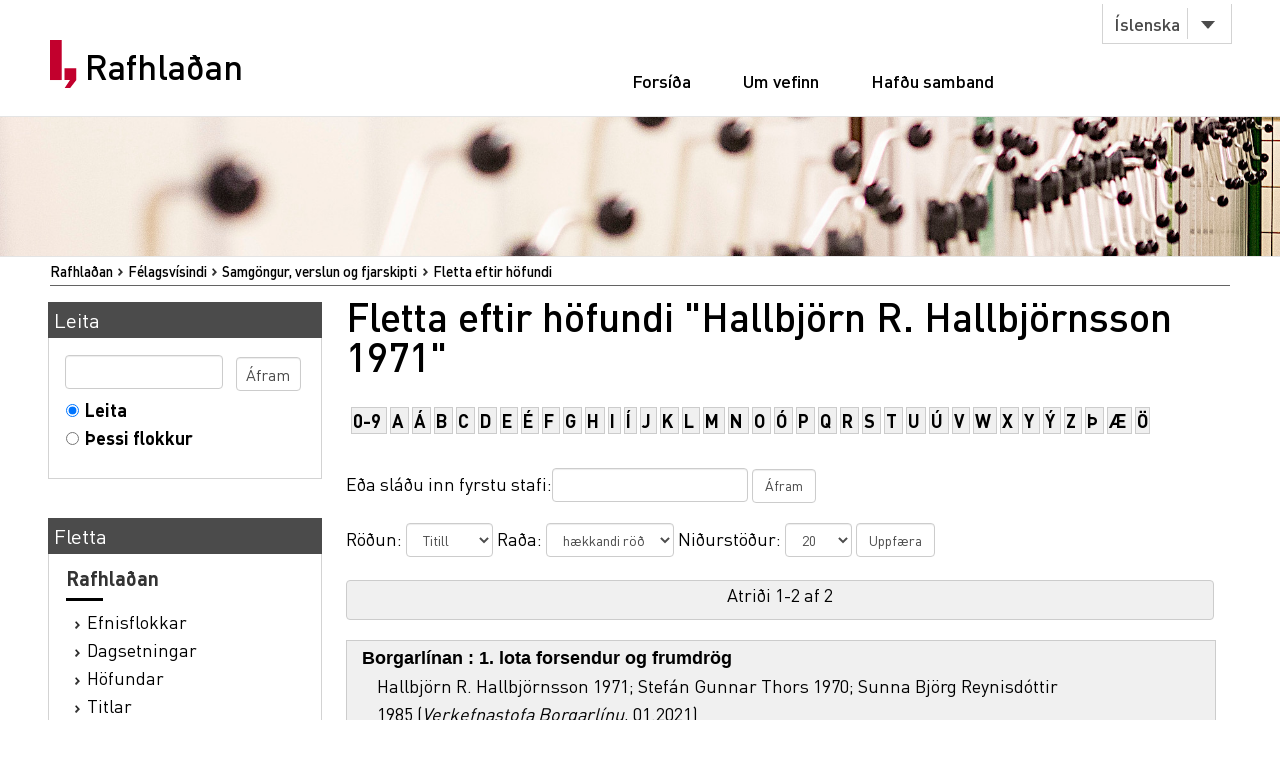

--- FILE ---
content_type: text/html;charset=utf-8
request_url: https://rafhladan.is/handle/10802/2628/browse?type=author&value=Hallbj%C3%B6rn+R.+Hallbj%C3%B6rnsson+1971
body_size: 22835
content:
<?xml version="1.0" encoding="UTF-8"?>
<!DOCTYPE html PUBLIC "-//W3C//DTD XHTML 1.0 Strict//EN" "http://www.w3.org/TR/xhtml1/DTD/xhtml1-strict.dtd">
<html xmlns="http://www.w3.org/1999/xhtml">
<head>
<meta content="text/html; charset=UTF-8" http-equiv="Content-Type" />
<meta content="width=device-width, initial-scale=1" name="viewport" />
<meta name="Generator" content="DSpace 3.1" />
<link type="text/css" rel="stylesheet" media="screen" href="/themes/Lbs/lib/style.css?v=25" />
<link type="text/css" rel="stylesheet" media="screen" href="/themes/Lbs/lib/styles.css?v=25" />
<link type="text/css" rel="stylesheet" media="screen" href="/themes/Lbs/lib/jquery.autocomplete.css?v=25" />
<link type="application/opensearchdescription+xml" rel="search" href="https://rafhladan.is:443/description.xml" title="DSpace" />
<script type="text/javascript">
                        		// make selected language available to javascript
                        		var lbsLang = 'is';
                        
                                //Clear default text of emty text areas on focus
                                function tFocus(element)
                                {
                                        if (element.value == ' '){element.value='';}
                                }
                                //Clear default text of emty text areas on submit
                                function tSubmit(form)
                                {
                                        var defaultedElements = document.getElementsByTagName("textarea");
                                        for (var i=0; i != defaultedElements.length; i++){
                                                if (defaultedElements[i].value == ' '){
                                                        defaultedElements[i].value='';}}
                                }
                                //Disable pressing 'enter' key to submit a form (otherwise pressing 'enter' causes a submission to start over)
                                function disableEnterKey(e)
                                {
                                     var key;
                                
                                     if(window.event)
                                          key = window.event.keyCode;     //Internet Explorer
                                     else
                                          key = e.which;     //Firefox and Netscape
                                
                                     if(key == 13)  //if "Enter" pressed, then disable!
                                          return false;
                                     else
                                          return true;
                                }
            </script>
<script type="text/javascript" src="/themes/Lbs/lib/jquery-2.2.4.min.js"> </script>
<script type="text/javascript" src="/themes/Lbs/lib/bootstrap.min.js"> </script>
<script type="text/javascript" src="/themes/Lbs/lib/scrollreveal.min.js"> </script>
<script type="text/javascript" src="/themes/Lbs/lib/jquery.matchHeight-min.js"> </script>
<script type="text/javascript" src="/themes/Lbs/lib/scripts.js"> </script>
<script type="text/javascript" src="/themes/Lbs/lib/jquery-ui.min.js?v=25"> </script>
<script type="text/javascript" src="/themes/Lbs/lib/helper.js?v=25"> </script>
<script type="text/javascript" src="/themes/Lbs/lib/audb.js?v=25"> </script>
<script type="text/javascript" src="/themes/Lbs/lib/audb-metadata.js?v=25"> </script>
<script type="text/javascript">
	var lbsDspaceBaseURL='https://rafhladan.is';
	var lbsAudbBaseURL='https://lykilskra.landsbokasafn.is';
	var lbsAudbSuggestSubjectEnabled=true;
	var lbsAudbSuggestSubjectMinChars='2';
	var lbsAudbSuggestSubjectSearchMode='STARTS_WITH';
	var lbsAudbSuggestSubjectMaxResults='20';
	var lbsAudbSuggestSubjectPreferedTermsOnly=true;
	var lbsAudbVerifySubjectEnabled=true;
	var lbsAudbVerifySubjectIgnoreCase=false;
	var lbsAudbVerifySubjectPreferedTermsOnly=true;
	var lbsAudbSuggestAuthorEnabled=true;
	var lbsAudbSuggestAuthorMinChars='2';
	var lbsAudbSuggestAuthorSearchMode='STARTS_WITH';
	var lbsAudbSuggestAuthorMaxResults='20';
	var lbsAudbSuggestAuthorPreferedAuthorsOnly=true;
	var lbsAudbVerifyAuthorEnabled=true;
	var lbsAudbVerifyAuthorPreferedAuthorsOnly=true;
</script>

<script async="async" src="https://www.googletagmanager.com/gtag/js?id=G-Q6JSE7YK72"> </script>
<script>
				  window.dataLayer = window.dataLayer || [];
				  function gtag(){dataLayer.push(arguments);}
				  gtag('js', new Date());
				  gtag('config', 'G-Q6JSE7YK72');</script>
<script src="https://t.landsbokasafn.is/js/script.outbound-links.js" data-domain="rafhladan.is" defer="defer"> </script>
<title>Rafhlaðan - 
                Fletta eftir höfundi "Hallbjörn R. Hallbjörnsson 1971"</title>
<link type="image/x-icon" href="/themes/Lbs/images/favicon.ico" rel="shortcut icon" />
<link type="image/x-icon" href="/themes/Lbs/images/favicon.ico" rel="icon" />
</head>
<body>
<div id="wrapper">
<div style="z-index:5000;" id="header">
<div class="container">
<div class="row">
<div class="col-md-3 col-sm-4">
<strong class="logo type2">
<a href="/">
			                Rafhlaðan
		            	</a>
</strong>
</div>
<div class="col-md-9 col-sm-8">
<nav class="nav-bar">
<div class="tools">
<div class="lang">
<a class="btn btn-default btn-select" data-toggle="dropdown" href="#">
											Íslenska
										</a>
<ul class="dropdown-menu">
<li>
<a href="/?lbs-lang=en">
											English
										</a>
</li>
<li>
<a href="/?lbs-lang=is">
											Íslenska
										</a>
</li>
</ul>
</div>
</div>
<ul id="main-nav">
<li style="margin-left:5px;" class="">
<a href="/">Forsíða</a>
</li>
<li class="">
<a href="/?lbs-additional-page=about">Um vefinn</a>
</li>
<li class="">
<a href="/?lbs-additional-page=contact">Hafðu samband</a>
</li>
</ul>
</nav>
<span class="btn-menu visible-xs">
<span>menu</span>
</span>
</div>
</div>
</div>
</div>
<figure class="visual bg-img type2">
<img alt="#" src="/themes/Lbs/images/img-12.jpg" />
</figure>
<section class="">
<div class="container">
<div id="ds-header-trail">
<ul id="ds-trail">
<li class="ds-trail-link first-link ">
<a href="/">Rafhlaðan</a>
</li>
<li class="ds-trail-link ">
<a href="/handle/10802/2617">Félagsvísindi</a>
</li>
<li class="ds-trail-link ">Samgöngur, verslun og fjarskipti</li>
<li class="ds-trail-link last-link">Fletta eftir höfundi</li>
</ul>
</div>
<div class="row row-28">
<div id="ds-body">
<h1 class="ds-div-head">Fletta eftir höfundi "Hallbjörn R. Hallbjörnsson 1971"</h1>
<div id="is_landsbokasafn_rafhladan_web_xmlui_aspect_lbsBrowseArtifacts_ConfigurableBrowse_div_browse-by-author" class="ds-static-div primary">
<form id="is_landsbokasafn_rafhladan_web_xmlui_aspect_lbsBrowseArtifacts_ConfigurableBrowse_div_browse-navigation" class="ds-interactive-div secondary navigation" action="browse" method="post" onsubmit="javascript:tSubmit(this);">
<p id="is_landsbokasafn_rafhladan_web_xmlui_aspect_lbsBrowseArtifacts_ConfigurableBrowse_p_hidden-fields" class="ds-paragraph hidden">
<input id="is_landsbokasafn_rafhladan_web_xmlui_aspect_lbsBrowseArtifacts_ConfigurableBrowse_field_rpp" class="ds-hidden-field" name="rpp" type="hidden" value="20" />
<input id="is_landsbokasafn_rafhladan_web_xmlui_aspect_lbsBrowseArtifacts_ConfigurableBrowse_field_sort_by" class="ds-hidden-field" name="sort_by" type="hidden" value="-1" />
<input id="is_landsbokasafn_rafhladan_web_xmlui_aspect_lbsBrowseArtifacts_ConfigurableBrowse_field_type" class="ds-hidden-field" name="type" type="hidden" value="author" />
<input id="is_landsbokasafn_rafhladan_web_xmlui_aspect_lbsBrowseArtifacts_ConfigurableBrowse_field_value" class="ds-hidden-field" name="value" type="hidden" value="Hallbjörn R. Hallbjörnsson 1971" />
<input id="is_landsbokasafn_rafhladan_web_xmlui_aspect_lbsBrowseArtifacts_ConfigurableBrowse_field_etal" class="ds-hidden-field" name="etal" type="hidden" value="-1" />
<input id="is_landsbokasafn_rafhladan_web_xmlui_aspect_lbsBrowseArtifacts_ConfigurableBrowse_field_order" class="ds-hidden-field" name="order" type="hidden" value="ASC" />
</p>
<ul id="is_landsbokasafn_rafhladan_web_xmlui_aspect_lbsBrowseArtifacts_ConfigurableBrowse_list_jump-list" class="ds-simple-list alphabet">
<li class="ds-simple-list-item">
<a href="browse?rpp=20&amp;etal=-1&amp;sort_by=-1&amp;type=author&amp;starts_with=0&amp;order=ASC">0-9</a>
</li>
<li class="ds-simple-list-item">
<a href="browse?rpp=20&amp;etal=-1&amp;sort_by=-1&amp;type=author&amp;starts_with=A&amp;order=ASC">A</a>
</li>
<li class="ds-simple-list-item">
<a href="browse?rpp=20&amp;etal=-1&amp;sort_by=-1&amp;type=author&amp;starts_with=Á&amp;order=ASC">Á</a>
</li>
<li class="ds-simple-list-item">
<a href="browse?rpp=20&amp;etal=-1&amp;sort_by=-1&amp;type=author&amp;starts_with=B&amp;order=ASC">B</a>
</li>
<li class="ds-simple-list-item">
<a href="browse?rpp=20&amp;etal=-1&amp;sort_by=-1&amp;type=author&amp;starts_with=C&amp;order=ASC">C</a>
</li>
<li class="ds-simple-list-item">
<a href="browse?rpp=20&amp;etal=-1&amp;sort_by=-1&amp;type=author&amp;starts_with=D&amp;order=ASC">D</a>
</li>
<li class="ds-simple-list-item">
<a href="browse?rpp=20&amp;etal=-1&amp;sort_by=-1&amp;type=author&amp;starts_with=E&amp;order=ASC">E</a>
</li>
<li class="ds-simple-list-item">
<a href="browse?rpp=20&amp;etal=-1&amp;sort_by=-1&amp;type=author&amp;starts_with=É&amp;order=ASC">É</a>
</li>
<li class="ds-simple-list-item">
<a href="browse?rpp=20&amp;etal=-1&amp;sort_by=-1&amp;type=author&amp;starts_with=F&amp;order=ASC">F</a>
</li>
<li class="ds-simple-list-item">
<a href="browse?rpp=20&amp;etal=-1&amp;sort_by=-1&amp;type=author&amp;starts_with=G&amp;order=ASC">G</a>
</li>
<li class="ds-simple-list-item">
<a href="browse?rpp=20&amp;etal=-1&amp;sort_by=-1&amp;type=author&amp;starts_with=H&amp;order=ASC">H</a>
</li>
<li class="ds-simple-list-item">
<a href="browse?rpp=20&amp;etal=-1&amp;sort_by=-1&amp;type=author&amp;starts_with=I&amp;order=ASC">I</a>
</li>
<li class="ds-simple-list-item">
<a href="browse?rpp=20&amp;etal=-1&amp;sort_by=-1&amp;type=author&amp;starts_with=Í&amp;order=ASC">Í</a>
</li>
<li class="ds-simple-list-item">
<a href="browse?rpp=20&amp;etal=-1&amp;sort_by=-1&amp;type=author&amp;starts_with=J&amp;order=ASC">J</a>
</li>
<li class="ds-simple-list-item">
<a href="browse?rpp=20&amp;etal=-1&amp;sort_by=-1&amp;type=author&amp;starts_with=K&amp;order=ASC">K</a>
</li>
<li class="ds-simple-list-item">
<a href="browse?rpp=20&amp;etal=-1&amp;sort_by=-1&amp;type=author&amp;starts_with=L&amp;order=ASC">L</a>
</li>
<li class="ds-simple-list-item">
<a href="browse?rpp=20&amp;etal=-1&amp;sort_by=-1&amp;type=author&amp;starts_with=M&amp;order=ASC">M</a>
</li>
<li class="ds-simple-list-item">
<a href="browse?rpp=20&amp;etal=-1&amp;sort_by=-1&amp;type=author&amp;starts_with=N&amp;order=ASC">N</a>
</li>
<li class="ds-simple-list-item">
<a href="browse?rpp=20&amp;etal=-1&amp;sort_by=-1&amp;type=author&amp;starts_with=O&amp;order=ASC">O</a>
</li>
<li class="ds-simple-list-item">
<a href="browse?rpp=20&amp;etal=-1&amp;sort_by=-1&amp;type=author&amp;starts_with=Ó&amp;order=ASC">Ó</a>
</li>
<li class="ds-simple-list-item">
<a href="browse?rpp=20&amp;etal=-1&amp;sort_by=-1&amp;type=author&amp;starts_with=P&amp;order=ASC">P</a>
</li>
<li class="ds-simple-list-item">
<a href="browse?rpp=20&amp;etal=-1&amp;sort_by=-1&amp;type=author&amp;starts_with=Q&amp;order=ASC">Q</a>
</li>
<li class="ds-simple-list-item">
<a href="browse?rpp=20&amp;etal=-1&amp;sort_by=-1&amp;type=author&amp;starts_with=R&amp;order=ASC">R</a>
</li>
<li class="ds-simple-list-item">
<a href="browse?rpp=20&amp;etal=-1&amp;sort_by=-1&amp;type=author&amp;starts_with=S&amp;order=ASC">S</a>
</li>
<li class="ds-simple-list-item">
<a href="browse?rpp=20&amp;etal=-1&amp;sort_by=-1&amp;type=author&amp;starts_with=T&amp;order=ASC">T</a>
</li>
<li class="ds-simple-list-item">
<a href="browse?rpp=20&amp;etal=-1&amp;sort_by=-1&amp;type=author&amp;starts_with=U&amp;order=ASC">U</a>
</li>
<li class="ds-simple-list-item">
<a href="browse?rpp=20&amp;etal=-1&amp;sort_by=-1&amp;type=author&amp;starts_with=Ú&amp;order=ASC">Ú</a>
</li>
<li class="ds-simple-list-item">
<a href="browse?rpp=20&amp;etal=-1&amp;sort_by=-1&amp;type=author&amp;starts_with=V&amp;order=ASC">V</a>
</li>
<li class="ds-simple-list-item">
<a href="browse?rpp=20&amp;etal=-1&amp;sort_by=-1&amp;type=author&amp;starts_with=W&amp;order=ASC">W</a>
</li>
<li class="ds-simple-list-item">
<a href="browse?rpp=20&amp;etal=-1&amp;sort_by=-1&amp;type=author&amp;starts_with=X&amp;order=ASC">X</a>
</li>
<li class="ds-simple-list-item">
<a href="browse?rpp=20&amp;etal=-1&amp;sort_by=-1&amp;type=author&amp;starts_with=Y&amp;order=ASC">Y</a>
</li>
<li class="ds-simple-list-item">
<a href="browse?rpp=20&amp;etal=-1&amp;sort_by=-1&amp;type=author&amp;starts_with=Ý&amp;order=ASC">Ý</a>
</li>
<li class="ds-simple-list-item">
<a href="browse?rpp=20&amp;etal=-1&amp;sort_by=-1&amp;type=author&amp;starts_with=Z&amp;order=ASC">Z</a>
</li>
<li class="ds-simple-list-item">
<a href="browse?rpp=20&amp;etal=-1&amp;sort_by=-1&amp;type=author&amp;starts_with=Þ&amp;order=ASC">Þ</a>
</li>
<li class="ds-simple-list-item">
<a href="browse?rpp=20&amp;etal=-1&amp;sort_by=-1&amp;type=author&amp;starts_with=Æ&amp;order=ASC">Æ</a>
</li>
<li class="ds-simple-list-item">
<a href="browse?rpp=20&amp;etal=-1&amp;sort_by=-1&amp;type=author&amp;starts_with=Ö&amp;order=ASC">Ö</a>
</li>
</ul>
<p class="ds-paragraph">Eða sláðu inn fyrstu stafi:<input id="is_landsbokasafn_rafhladan_web_xmlui_aspect_lbsBrowseArtifacts_ConfigurableBrowse_field_starts_with" class="ds-text-field" name="starts_with" type="text" value="" title="Fletta verk sem byrja á:" />
<input id="is_landsbokasafn_rafhladan_web_xmlui_aspect_lbsBrowseArtifacts_ConfigurableBrowse_field_submit" class="ds-button-field" name="submit" type="submit" value="Áfram" />
</p>
</form>
<form id="is_landsbokasafn_rafhladan_web_xmlui_aspect_lbsBrowseArtifacts_ConfigurableBrowse_div_browse-controls" class="ds-interactive-div browse controls" action="browse" method="post" onsubmit="javascript:tSubmit(this);">
<p id="is_landsbokasafn_rafhladan_web_xmlui_aspect_lbsBrowseArtifacts_ConfigurableBrowse_p_hidden-fields" class="ds-paragraph hidden">
<input id="is_landsbokasafn_rafhladan_web_xmlui_aspect_lbsBrowseArtifacts_ConfigurableBrowse_field_type" class="ds-hidden-field" name="type" type="hidden" value="author" />
<input id="is_landsbokasafn_rafhladan_web_xmlui_aspect_lbsBrowseArtifacts_ConfigurableBrowse_field_value" class="ds-hidden-field" name="value" type="hidden" value="Hallbjörn R. Hallbjörnsson 1971" />
</p>
<p class="ds-paragraph"> Röðun: <select id="is_landsbokasafn_rafhladan_web_xmlui_aspect_lbsBrowseArtifacts_ConfigurableBrowse_field_sort_by" class="ds-select-field" name="sort_by">
<option value="1">Titill</option>
<option value="2">Útgáfa</option>
<option value="3">Birting</option>
</select> Raða: <select id="is_landsbokasafn_rafhladan_web_xmlui_aspect_lbsBrowseArtifacts_ConfigurableBrowse_field_order" class="ds-select-field" name="order">
<option value="ASC" selected="selected">hækkandi röð</option>
<option value="DESC">lækkandi röð</option>
</select> Niðurstöður: <select id="is_landsbokasafn_rafhladan_web_xmlui_aspect_lbsBrowseArtifacts_ConfigurableBrowse_field_rpp" class="ds-select-field" name="rpp">
<option value="5">5</option>
<option value="10">10</option>
<option value="20" selected="selected">20</option>
<option value="40">40</option>
<option value="60">60</option>
<option value="80">80</option>
<option value="100">100</option>
</select>
<input id="is_landsbokasafn_rafhladan_web_xmlui_aspect_lbsBrowseArtifacts_ConfigurableBrowse_field_update" class="ds-button-field" name="update" type="submit" value="Uppfæra" />
</p>
</form>
<div class="pagination top">
<p class="pagination-info">Atriði 1-2 af 2</p>
</div>
<div id="is_landsbokasafn_rafhladan_web_xmlui_aspect_lbsBrowseArtifacts_ConfigurableBrowse_div_browse-by-author-results" class="ds-static-div primary">
<ul class="ds-artifact-list">
<!-- External Metadata URL: cocoon://metadata/handle/10802/29981/mets.xml?sections=dmdSec,fileSec&fileGrpTypes=THUMBNAIL-->
<li class="ds-artifact-item odd">
<div class="artifact-description">
<div class="artifact-title">
<a href="/handle/10802/29981">
<span class="Z3988" title="ctx_ver=Z39.88-2004&amp;rft_val_fmt=info%3Aofi%2Ffmt%3Akev%3Amtx%3Adc&amp;rft_id=9789935249197&amp;rft_id=http%3A%2F%2Fhdl.handle.net%2F10802%2F29981&amp;rft_id=991012358679706886&amp;rfr_id=info%3Asid%2Fdspace.org%3Arepository&amp;rft.date=2021-09-17T13%3A02%3A45Z&amp;rft.date=2021-09-17T13%3A02%3A45Z&amp;rft.date=2021-01&amp;rft.identifier=9789935249197&amp;rft.identifier=http%3A%2F%2Fhdl.handle.net%2F10802%2F29981&amp;rft.format=1+rafr%C3%A6nt+gagn+%28307+bls.%29&amp;rft.language=is&amp;rft.relation=https%3A%2F%2Fwp.borgarlinan.is%2Fwp-content%2Fuploads%2F2021%2F02%2Fborgarlina-1lota-forsendur-frumdrog-jan2021-1.pdf&amp;rft.identifier=991012358679706886">Borgarlínan : 1. lota forsendur og frumdrög</span>Borgarlínan : 1. lota forsendur og frumdrög</a>
</div>
<div class="artifact-info">
<span class="author">Hallbjörn R. Hallbjörnsson 1971; Stefán Gunnar Thors 1970; Sunna Björg Reynisdóttir 1985</span> <span class="publisher-date">(<span class="publisher">Verkefnastofa Borgarlínu</span>, <span class="date">01.2021</span>)</span>
</div>
</div>
</li>
<!-- External Metadata URL: cocoon://metadata/handle/10802/36095/mets.xml?sections=dmdSec,fileSec&fileGrpTypes=THUMBNAIL-->
<li class="ds-artifact-item even">
<div class="artifact-description">
<div class="artifact-title">
<a href="/handle/10802/36095">
<span class="Z3988" title="ctx_ver=Z39.88-2004&amp;rft_val_fmt=info%3Aofi%2Ffmt%3Akev%3Amtx%3Adc&amp;rft_id=http%3A%2F%2Fhdl.handle.net%2F10802%2F36095&amp;rft_id=991017359212006886&amp;rfr_id=info%3Asid%2Fdspace.org%3Arepository&amp;rft.creator=Anna+Gu%C3%B0r%C3%BAn+Stef%C3%A1nsd%C3%B3ttir+1975&amp;rft.creator=Berglind+Hallgr%C3%ADmsd%C3%B3ttir+1979&amp;rft.creator=Hallbj%C3%B6rn+R.+Hallbj%C3%B6rnsson+1971&amp;rft.date=2025-11-19T02%3A41%3A31Z&amp;rft.date=2025-11-19T02%3A41%3A31Z&amp;rft.date=2017&amp;rft.identifier=http%3A%2F%2Fhdl.handle.net%2F10802%2F36095&amp;rft.language=is&amp;rft.relation=https%3A%2F%2Fwp-beta.vegagerdin.is%2Fwp-content%2Fuploads%2F2025%2F07%2Foryggi_hjolandi_vegfarenda-a-thjodvegum.pdf&amp;rft.identifier=991017359212006886">Öryggi hjólandi vegfarenda á þjóðvegum landsins</span>Öryggi hjólandi vegfarenda á þjóðvegum landsins</a>
</div>
<div class="artifact-info">
<span class="author">
<span>Anna Guðrún Stefánsdóttir 1975</span>; <span>Berglind Hallgrímsdóttir 1979</span>; <span>Hallbjörn R. Hallbjörnsson 1971</span>
</span> <span class="publisher-date">(<span class="publisher">Verkís</span>, <span class="date">2017</span>)</span>
</div>
</div>
</li>
</ul>
</div>
<div class="pagination bottom">
<p class="pagination-info">Atriði 1-2 af 2</p>
</div>
</div>
</div>
<div id="ds-options">
<h3 class="ds-option-set-head" id="ds-search-option-head">Leita</h3>
<div class="ds-option-set" id="ds-search-option">
<form method="post" id="ds-search-form" action="/discover">
<fieldset>
<input type="text" class="ds-text-field " name="query" />
<input value="Áfram" type="submit" name="submit" class="ds-button-field " onclick="&#10;                                    var radio = document.getElementById(&quot;ds-search-form-scope-container&quot;);&#10;                                    if (radio != undefined &amp;&amp; radio.checked)&#10;                                    {&#10;                                    var form = document.getElementById(&quot;ds-search-form&quot;);&#10;                                    form.action=&#10;                                &quot;/handle/&quot; + radio.value + &quot;/discover&quot; ; &#10;                                    }&#10;                                " />
<label>
<input checked="checked" value="" name="scope" type="radio" id="ds-search-form-scope-all" />Leita</label>
<br />
<label>
<input name="scope" type="radio" id="ds-search-form-scope-container" value="10802/2628" />Þessi flokkur</label>
</fieldset>
</form>
</div>
<h3 class="ds-option-set-head">Fletta</h3>
<div id="aspect_viewArtifacts_Navigation_list_browse" class="ds-option-set">
<ul class="ds-options-list">
<li>
<h4 class="ds-sublist-head">Rafhlaðan</h4>
<ul class="ds-simple-list">
<li>
<a href="/community-list">Efnisflokkar</a>
</li>
<li>
<a href="/browse?type=dateissued">Dagsetningar</a>
</li>
<li>
<a href="/browse?type=author">Höfundar</a>
</li>
<li>
<a href="/browse?type=title">Titlar</a>
</li>
<li>
<a href="/browse?type=subject">Efnisorð</a>
</li>
<li>
<a href="/browse?type=publisher">Útgefendur</a>
</li>
</ul>
</li>
<li>
<h4 class="ds-sublist-head">Þessi undirflokkur</h4>
<ul class="ds-simple-list">
<li>
<a href="/handle/10802/2628/browse?type=dateissued">Dagsetningar</a>
</li>
<li>
<a href="/handle/10802/2628/browse?type=author">Höfundar</a>
</li>
<li>
<a href="/handle/10802/2628/browse?type=title">Titlar</a>
</li>
<li>
<a href="/handle/10802/2628/browse?type=subject">Efnisorð</a>
</li>
<li>
<a href="/handle/10802/2628/browse?type=publisher">Útgefendur</a>
</li>
</ul>
</li>
</ul>
</div>
</div>

<div style="clear:left;background-color:white;">
		                    	 
		                    </div>
</div>
</div>
</section>
<footer id="footer">
<div class="container">
<div class="row row-56">
<div class="col-md-4 col-sm-6 col-xs-12">
<div class="head">
<h3>Rafhlaðan.is</h3>
</div>
<ul class="footer-nav">
<li>
<a href="/">Forsíða</a>
</li>
<li>
<a href="/?lbs-additional-page=about">Um vefinn</a>
</li>
<li>
<a href="/?lbs-additional-page=contact">Hafðu samband</a>
</li>
</ul>
</div>
<div class="col-md-4 hidden-sm hidden-xs">
<div class="head">
<h4>Skyldir vefir</h4>
</div>
<ul class="footer-nav">
<li>
<a href="https://skil.landsbokasafn.is">Rafræn skil</a>
</li>
<li>
<a href="https://leitir.is">Leitir.is</a>
</li>
<li>
<a class="see-more" href="https://landsbokasafn.is/index.php/vefir-safnsins">Sjá fleiri</a>
</li>
</ul>
</div>
<div class="col-md-4 col-sm-6 col-xs-12">
<div class="head">
<figure class="logo">
<a href="https://landsbokasafn.is">
<img alt="Landsbókasafn Íslands Háskólabókasafn" src="/themes/Lbs/images/logo-footer.png" />
</a>
</figure>
</div>
<address>Arngrímsgötu 3. 107 Reykjavík</address>
<p>
<strong>
<a href="tel:+3545255600">Sími / tel: + 354 525 5600</a>
</strong>
</p>
<p>
<strong>
<span data-len="landsbokasafn.is" data-notandi="rafhladan" class="tpostur">rafhladan (hjá) landsbokasafn.is</span>
</strong>
</p>
</div>
</div>
</div>
</footer>
</div>
</body>
</html>
